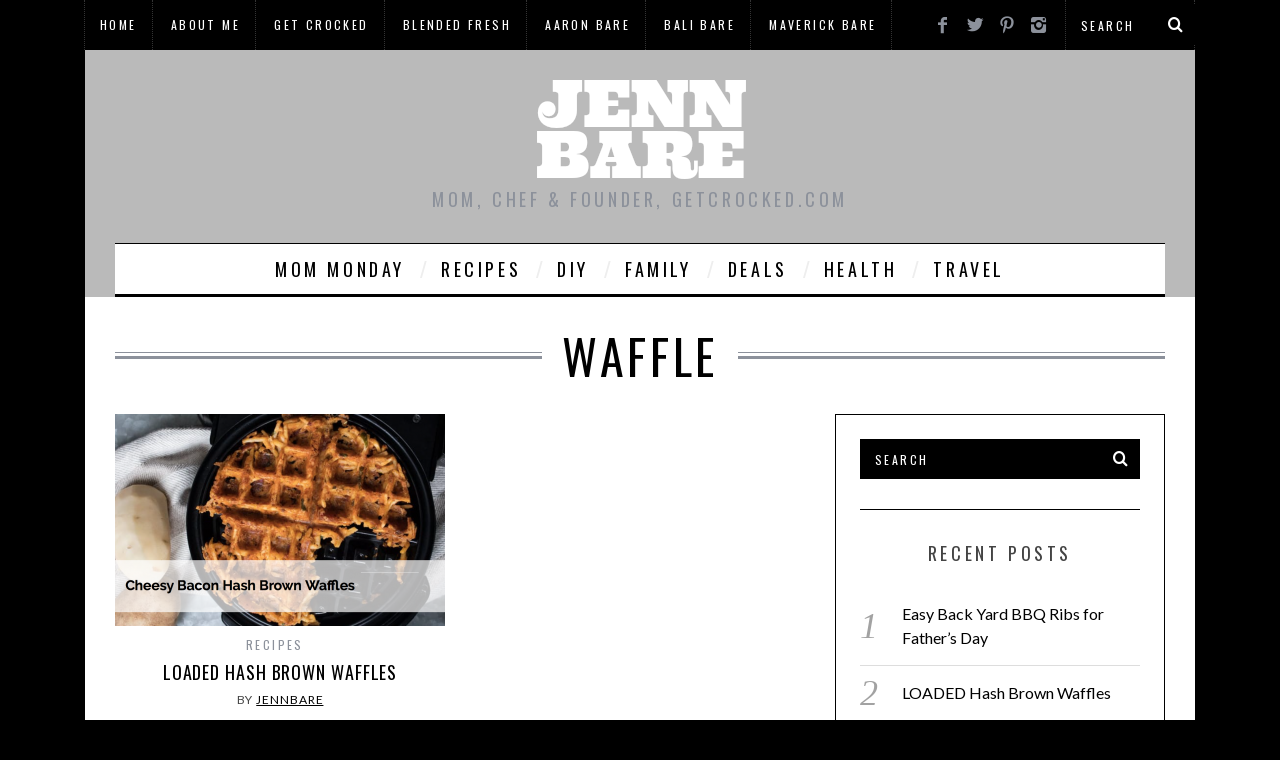

--- FILE ---
content_type: text/html; charset=UTF-8
request_url: https://jennbare.com/tag/waffle/
body_size: 10232
content:
<!DOCTYPE html>
<!--[if lt IE 9]><html dir="ltr" lang="en-US" prefix="og: https://ogp.me/ns#" class="oldie"><![endif]-->
<!--[if (gte IE 9) | !(IE)]><!--><html dir="ltr" lang="en-US" prefix="og: https://ogp.me/ns#" class="modern"><!--<![endif]-->
<head>
<meta charset="UTF-8" />
<meta name="viewport" content="width=device-width, initial-scale=1" />
<meta name="yandex-verification" content="169ec667648f72c7" />
<!--[if IE]><meta http-equiv='X-UA-Compatible' content='IE=edge,chrome=1'><![endif]-->
<title>waffle | Jenn Bare</title>
<link rel="shortcut icon" href="https://jennbare.com/wp-content/uploads/2015/03/faviconJennBare.jpg" />
<link rel="apple-touch-icon-precomposed" href="https://jennbare.com/wp-content/uploads/2015/03/Screen-Shot-2015-03-02-at-5.21.04-PM.png" />


		<!-- All in One SEO 4.9.3 - aioseo.com -->
	<meta name="robots" content="max-image-preview:large" />
	<link rel="canonical" href="https://jennbare.com/tag/waffle/" />
	<meta name="generator" content="All in One SEO (AIOSEO) 4.9.3" />
		<script type="application/ld+json" class="aioseo-schema">
			{"@context":"https:\/\/schema.org","@graph":[{"@type":"BreadcrumbList","@id":"https:\/\/jennbare.com\/tag\/waffle\/#breadcrumblist","itemListElement":[{"@type":"ListItem","@id":"https:\/\/jennbare.com#listItem","position":1,"name":"Home","item":"https:\/\/jennbare.com","nextItem":{"@type":"ListItem","@id":"https:\/\/jennbare.com\/tag\/waffle\/#listItem","name":"waffle"}},{"@type":"ListItem","@id":"https:\/\/jennbare.com\/tag\/waffle\/#listItem","position":2,"name":"waffle","previousItem":{"@type":"ListItem","@id":"https:\/\/jennbare.com#listItem","name":"Home"}}]},{"@type":"CollectionPage","@id":"https:\/\/jennbare.com\/tag\/waffle\/#collectionpage","url":"https:\/\/jennbare.com\/tag\/waffle\/","name":"waffle | Jenn Bare","inLanguage":"en-US","isPartOf":{"@id":"https:\/\/jennbare.com\/#website"},"breadcrumb":{"@id":"https:\/\/jennbare.com\/tag\/waffle\/#breadcrumblist"}},{"@type":"Organization","@id":"https:\/\/jennbare.com\/#organization","name":"Jenn Bare","description":"Mom, Chef & Founder, GetCrocked.com","url":"https:\/\/jennbare.com\/"},{"@type":"WebSite","@id":"https:\/\/jennbare.com\/#website","url":"https:\/\/jennbare.com\/","name":"Jenn Bare","description":"Mom, Chef & Founder, GetCrocked.com","inLanguage":"en-US","publisher":{"@id":"https:\/\/jennbare.com\/#organization"}}]}
		</script>
		<!-- All in One SEO -->

<link rel='dns-prefetch' href='//fonts.googleapis.com' />
<link rel='preconnect' href='https://fonts.gstatic.com' crossorigin />
<link rel="alternate" type="application/rss+xml" title="Jenn Bare &raquo; Feed" href="https://jennbare.com/feed/" />
<link rel="alternate" type="application/rss+xml" title="Jenn Bare &raquo; Comments Feed" href="https://jennbare.com/comments/feed/" />
<link rel="alternate" type="application/rss+xml" title="Jenn Bare &raquo; waffle Tag Feed" href="https://jennbare.com/tag/waffle/feed/" />
<style id='wp-img-auto-sizes-contain-inline-css' type='text/css'>
img:is([sizes=auto i],[sizes^="auto," i]){contain-intrinsic-size:3000px 1500px}
/*# sourceURL=wp-img-auto-sizes-contain-inline-css */
</style>
<style id='wp-emoji-styles-inline-css' type='text/css'>

	img.wp-smiley, img.emoji {
		display: inline !important;
		border: none !important;
		box-shadow: none !important;
		height: 1em !important;
		width: 1em !important;
		margin: 0 0.07em !important;
		vertical-align: -0.1em !important;
		background: none !important;
		padding: 0 !important;
	}
/*# sourceURL=wp-emoji-styles-inline-css */
</style>
<link rel='stylesheet' id='wp-block-library-css' href='https://jennbare.com/wp-includes/css/dist/block-library/style.min.css?ver=6.9' type='text/css' media='all' />
<style id='global-styles-inline-css' type='text/css'>
:root{--wp--preset--aspect-ratio--square: 1;--wp--preset--aspect-ratio--4-3: 4/3;--wp--preset--aspect-ratio--3-4: 3/4;--wp--preset--aspect-ratio--3-2: 3/2;--wp--preset--aspect-ratio--2-3: 2/3;--wp--preset--aspect-ratio--16-9: 16/9;--wp--preset--aspect-ratio--9-16: 9/16;--wp--preset--color--black: #000000;--wp--preset--color--cyan-bluish-gray: #abb8c3;--wp--preset--color--white: #ffffff;--wp--preset--color--pale-pink: #f78da7;--wp--preset--color--vivid-red: #cf2e2e;--wp--preset--color--luminous-vivid-orange: #ff6900;--wp--preset--color--luminous-vivid-amber: #fcb900;--wp--preset--color--light-green-cyan: #7bdcb5;--wp--preset--color--vivid-green-cyan: #00d084;--wp--preset--color--pale-cyan-blue: #8ed1fc;--wp--preset--color--vivid-cyan-blue: #0693e3;--wp--preset--color--vivid-purple: #9b51e0;--wp--preset--gradient--vivid-cyan-blue-to-vivid-purple: linear-gradient(135deg,rgb(6,147,227) 0%,rgb(155,81,224) 100%);--wp--preset--gradient--light-green-cyan-to-vivid-green-cyan: linear-gradient(135deg,rgb(122,220,180) 0%,rgb(0,208,130) 100%);--wp--preset--gradient--luminous-vivid-amber-to-luminous-vivid-orange: linear-gradient(135deg,rgb(252,185,0) 0%,rgb(255,105,0) 100%);--wp--preset--gradient--luminous-vivid-orange-to-vivid-red: linear-gradient(135deg,rgb(255,105,0) 0%,rgb(207,46,46) 100%);--wp--preset--gradient--very-light-gray-to-cyan-bluish-gray: linear-gradient(135deg,rgb(238,238,238) 0%,rgb(169,184,195) 100%);--wp--preset--gradient--cool-to-warm-spectrum: linear-gradient(135deg,rgb(74,234,220) 0%,rgb(151,120,209) 20%,rgb(207,42,186) 40%,rgb(238,44,130) 60%,rgb(251,105,98) 80%,rgb(254,248,76) 100%);--wp--preset--gradient--blush-light-purple: linear-gradient(135deg,rgb(255,206,236) 0%,rgb(152,150,240) 100%);--wp--preset--gradient--blush-bordeaux: linear-gradient(135deg,rgb(254,205,165) 0%,rgb(254,45,45) 50%,rgb(107,0,62) 100%);--wp--preset--gradient--luminous-dusk: linear-gradient(135deg,rgb(255,203,112) 0%,rgb(199,81,192) 50%,rgb(65,88,208) 100%);--wp--preset--gradient--pale-ocean: linear-gradient(135deg,rgb(255,245,203) 0%,rgb(182,227,212) 50%,rgb(51,167,181) 100%);--wp--preset--gradient--electric-grass: linear-gradient(135deg,rgb(202,248,128) 0%,rgb(113,206,126) 100%);--wp--preset--gradient--midnight: linear-gradient(135deg,rgb(2,3,129) 0%,rgb(40,116,252) 100%);--wp--preset--font-size--small: 13px;--wp--preset--font-size--medium: 20px;--wp--preset--font-size--large: 36px;--wp--preset--font-size--x-large: 42px;--wp--preset--spacing--20: 0.44rem;--wp--preset--spacing--30: 0.67rem;--wp--preset--spacing--40: 1rem;--wp--preset--spacing--50: 1.5rem;--wp--preset--spacing--60: 2.25rem;--wp--preset--spacing--70: 3.38rem;--wp--preset--spacing--80: 5.06rem;--wp--preset--shadow--natural: 6px 6px 9px rgba(0, 0, 0, 0.2);--wp--preset--shadow--deep: 12px 12px 50px rgba(0, 0, 0, 0.4);--wp--preset--shadow--sharp: 6px 6px 0px rgba(0, 0, 0, 0.2);--wp--preset--shadow--outlined: 6px 6px 0px -3px rgb(255, 255, 255), 6px 6px rgb(0, 0, 0);--wp--preset--shadow--crisp: 6px 6px 0px rgb(0, 0, 0);}:where(.is-layout-flex){gap: 0.5em;}:where(.is-layout-grid){gap: 0.5em;}body .is-layout-flex{display: flex;}.is-layout-flex{flex-wrap: wrap;align-items: center;}.is-layout-flex > :is(*, div){margin: 0;}body .is-layout-grid{display: grid;}.is-layout-grid > :is(*, div){margin: 0;}:where(.wp-block-columns.is-layout-flex){gap: 2em;}:where(.wp-block-columns.is-layout-grid){gap: 2em;}:where(.wp-block-post-template.is-layout-flex){gap: 1.25em;}:where(.wp-block-post-template.is-layout-grid){gap: 1.25em;}.has-black-color{color: var(--wp--preset--color--black) !important;}.has-cyan-bluish-gray-color{color: var(--wp--preset--color--cyan-bluish-gray) !important;}.has-white-color{color: var(--wp--preset--color--white) !important;}.has-pale-pink-color{color: var(--wp--preset--color--pale-pink) !important;}.has-vivid-red-color{color: var(--wp--preset--color--vivid-red) !important;}.has-luminous-vivid-orange-color{color: var(--wp--preset--color--luminous-vivid-orange) !important;}.has-luminous-vivid-amber-color{color: var(--wp--preset--color--luminous-vivid-amber) !important;}.has-light-green-cyan-color{color: var(--wp--preset--color--light-green-cyan) !important;}.has-vivid-green-cyan-color{color: var(--wp--preset--color--vivid-green-cyan) !important;}.has-pale-cyan-blue-color{color: var(--wp--preset--color--pale-cyan-blue) !important;}.has-vivid-cyan-blue-color{color: var(--wp--preset--color--vivid-cyan-blue) !important;}.has-vivid-purple-color{color: var(--wp--preset--color--vivid-purple) !important;}.has-black-background-color{background-color: var(--wp--preset--color--black) !important;}.has-cyan-bluish-gray-background-color{background-color: var(--wp--preset--color--cyan-bluish-gray) !important;}.has-white-background-color{background-color: var(--wp--preset--color--white) !important;}.has-pale-pink-background-color{background-color: var(--wp--preset--color--pale-pink) !important;}.has-vivid-red-background-color{background-color: var(--wp--preset--color--vivid-red) !important;}.has-luminous-vivid-orange-background-color{background-color: var(--wp--preset--color--luminous-vivid-orange) !important;}.has-luminous-vivid-amber-background-color{background-color: var(--wp--preset--color--luminous-vivid-amber) !important;}.has-light-green-cyan-background-color{background-color: var(--wp--preset--color--light-green-cyan) !important;}.has-vivid-green-cyan-background-color{background-color: var(--wp--preset--color--vivid-green-cyan) !important;}.has-pale-cyan-blue-background-color{background-color: var(--wp--preset--color--pale-cyan-blue) !important;}.has-vivid-cyan-blue-background-color{background-color: var(--wp--preset--color--vivid-cyan-blue) !important;}.has-vivid-purple-background-color{background-color: var(--wp--preset--color--vivid-purple) !important;}.has-black-border-color{border-color: var(--wp--preset--color--black) !important;}.has-cyan-bluish-gray-border-color{border-color: var(--wp--preset--color--cyan-bluish-gray) !important;}.has-white-border-color{border-color: var(--wp--preset--color--white) !important;}.has-pale-pink-border-color{border-color: var(--wp--preset--color--pale-pink) !important;}.has-vivid-red-border-color{border-color: var(--wp--preset--color--vivid-red) !important;}.has-luminous-vivid-orange-border-color{border-color: var(--wp--preset--color--luminous-vivid-orange) !important;}.has-luminous-vivid-amber-border-color{border-color: var(--wp--preset--color--luminous-vivid-amber) !important;}.has-light-green-cyan-border-color{border-color: var(--wp--preset--color--light-green-cyan) !important;}.has-vivid-green-cyan-border-color{border-color: var(--wp--preset--color--vivid-green-cyan) !important;}.has-pale-cyan-blue-border-color{border-color: var(--wp--preset--color--pale-cyan-blue) !important;}.has-vivid-cyan-blue-border-color{border-color: var(--wp--preset--color--vivid-cyan-blue) !important;}.has-vivid-purple-border-color{border-color: var(--wp--preset--color--vivid-purple) !important;}.has-vivid-cyan-blue-to-vivid-purple-gradient-background{background: var(--wp--preset--gradient--vivid-cyan-blue-to-vivid-purple) !important;}.has-light-green-cyan-to-vivid-green-cyan-gradient-background{background: var(--wp--preset--gradient--light-green-cyan-to-vivid-green-cyan) !important;}.has-luminous-vivid-amber-to-luminous-vivid-orange-gradient-background{background: var(--wp--preset--gradient--luminous-vivid-amber-to-luminous-vivid-orange) !important;}.has-luminous-vivid-orange-to-vivid-red-gradient-background{background: var(--wp--preset--gradient--luminous-vivid-orange-to-vivid-red) !important;}.has-very-light-gray-to-cyan-bluish-gray-gradient-background{background: var(--wp--preset--gradient--very-light-gray-to-cyan-bluish-gray) !important;}.has-cool-to-warm-spectrum-gradient-background{background: var(--wp--preset--gradient--cool-to-warm-spectrum) !important;}.has-blush-light-purple-gradient-background{background: var(--wp--preset--gradient--blush-light-purple) !important;}.has-blush-bordeaux-gradient-background{background: var(--wp--preset--gradient--blush-bordeaux) !important;}.has-luminous-dusk-gradient-background{background: var(--wp--preset--gradient--luminous-dusk) !important;}.has-pale-ocean-gradient-background{background: var(--wp--preset--gradient--pale-ocean) !important;}.has-electric-grass-gradient-background{background: var(--wp--preset--gradient--electric-grass) !important;}.has-midnight-gradient-background{background: var(--wp--preset--gradient--midnight) !important;}.has-small-font-size{font-size: var(--wp--preset--font-size--small) !important;}.has-medium-font-size{font-size: var(--wp--preset--font-size--medium) !important;}.has-large-font-size{font-size: var(--wp--preset--font-size--large) !important;}.has-x-large-font-size{font-size: var(--wp--preset--font-size--x-large) !important;}
/*# sourceURL=global-styles-inline-css */
</style>

<style id='classic-theme-styles-inline-css' type='text/css'>
/*! This file is auto-generated */
.wp-block-button__link{color:#fff;background-color:#32373c;border-radius:9999px;box-shadow:none;text-decoration:none;padding:calc(.667em + 2px) calc(1.333em + 2px);font-size:1.125em}.wp-block-file__button{background:#32373c;color:#fff;text-decoration:none}
/*# sourceURL=/wp-includes/css/classic-themes.min.css */
</style>
<link rel='stylesheet' id='contact-form-7-css' href='https://jennbare.com/wp-content/plugins/contact-form-7/includes/css/styles.css?ver=6.1.4' type='text/css' media='all' />
<link rel='stylesheet' id='guerrilla-social-sharing-css' href='https://jennbare.com/wp-content/plugins/guerrilla-social-sharing/style.css?ver=20141205' type='text/css' media='all' />
<link rel='stylesheet' id='sc-frontend-style-css' href='https://jennbare.com/wp-content/plugins/shortcodes-indep/css/frontend-style.css?ver=6.9' type='text/css' media='all' />
<link rel='stylesheet' id='main-style-css' href='https://jennbare.com/wp-content/themes/simplemag/style.css?ver=6.9' type='text/css' media='all' />
<link rel="preload" as="style" href="https://fonts.googleapis.com/css?family=Oswald%7CLato&#038;display=swap&#038;ver=1623059733" /><link rel="stylesheet" href="https://fonts.googleapis.com/css?family=Oswald%7CLato&#038;display=swap&#038;ver=1623059733" media="print" onload="this.media='all'"><noscript><link rel="stylesheet" href="https://fonts.googleapis.com/css?family=Oswald%7CLato&#038;display=swap&#038;ver=1623059733" /></noscript><script type="text/javascript" src="https://jennbare.com/wp-includes/js/jquery/jquery.min.js?ver=3.7.1" id="jquery-core-js"></script>
<script type="text/javascript" src="https://jennbare.com/wp-includes/js/jquery/jquery-migrate.min.js?ver=3.4.1" id="jquery-migrate-js"></script>
<link rel="https://api.w.org/" href="https://jennbare.com/wp-json/" /><link rel="alternate" title="JSON" type="application/json" href="https://jennbare.com/wp-json/wp/v2/tags/400" /><link rel="EditURI" type="application/rsd+xml" title="RSD" href="https://jennbare.com/xmlrpc.php?rsd" />
<meta name="generator" content="WordPress 6.9" />
<meta name="generator" content="Redux 4.5.10" /><style type="text/css">
.main-menu > ul > li:hover > a {color:#333;}.secondary-menu ul > li:hover > a {color:#ffcc0d;}.main-menu > ul > .link-arrow > a:after{border-color:transparent transparent #ffcc0d;}.main-menu > ul > li > .sub-menu{border-top-color:#ffcc0d;}.modern .content-over-image figure:before{opacity:0.1;}.top-strip #searchform input, .top-strip #searchform button{color:#ffffff}.modern .content-over-image:hover figure:before{opacity:0.7;}.main-menu .sub-menu .sub-links a:after{background-color:#ffffff}.sidebar .widget{border-bottom:1px solid #000;}.footer-sidebar .widget_rss li:after,.footer-sidebar .widget_pages li a:after,.footer-sidebar .widget_nav_menu li a:after,.footer-sidebar .widget_categories ul li:after, .footer-sidebar .widget_recent_entries li:after,.footer-sidebar .widget_recent_comments li:after{background-color:#8c919b;}.footer-sidebar .widget_ti_latest_comments .comment-text:after{border-bottom-color:#242628;}.footer-sidebar .widget_ti_latest_comments .comment-text:before{border-bottom-color:#585b61;}.footer-sidebar .widget_ti_latest_comments .comment-text{border-color:#585b61;}
.sub-menu-columns .sub-menu .sub-links > .menu-item-has-children > a {color:#ffcc0d;}
.title-with-sep{background:url("https://jennbare.com/wp-content/themes/simplemag/images/section-header.png") repeat-x 0 50%;}
@media only screen and (min-width: 751px) {#gallery-carousel,#gallery-carousel .gallery-item{height:580px;}}
</style>
<script type="text/javascript">
<script>
  (function(i,s,o,g,r,a,m){i['GoogleAnalyticsObject']=r;i[r]=i[r]||function(){
  (i[r].q=i[r].q||[]).push(arguments)},i[r].l=1*new Date();a=s.createElement(o),
  m=s.getElementsByTagName(o)[0];a.async=1;a.src=g;m.parentNode.insertBefore(a,m)
  })(window,document,'script','//www.google-analytics.com/analytics.js','ga');

  ga('create', 'UA-66238205-1', 'auto');
  ga('send', 'pageview');

</script>
</script>
<style id="ti_option-dynamic-css" title="dynamic-css" class="redux-options-output">h1, h2, h3, h4, h5, h6, .main-menu a, .secondary-menu a, .widget_pages, .widget_categories, .widget_nav_menu, .tagline, .sub-title, .entry-meta, .entry-note, .read-more, #submit, .ltr .single .entry-content > p:first-of-type:first-letter, input#s, .single-author-box .vcard, .comment-author, .comment-meta, .comment-reply-link, #respond label, .copyright, #wp-calendar tbody, .latest-reviews i, .score-box .total{font-family:Oswald;font-weight:normal;font-style:normal;}.title-with-sep, .title-with-bg, .classic-layout .entry-title, .posts-slider .entry-title{font-size:48px;}.main-menu > ul > li{font-size:18px;}body{font-family:Lato;font-weight:normal;font-style:normal;font-size:16px;}body, .site-content, .layout-full .title-with-sep .title, .layout-full .title-with-sep .entry-title{background-color:#000000;}.entry-image, .paging-navigation .current, .link-pages span, .score-line span, .entry-breakdown .item .score-line, .widget_ti_most_commented span, .all-news-link .read-more{background-color:#ffcc0d;}.paging-navigation .current, .widget span i, .score-line span i, .all-news-link .read-more{color:#000000;}#masthead, .main-menu-fixed{background-color:#bababa;}.top-strip, .secondary-menu .sub-menu, .top-strip #searchform input[type="text"], .top-strip .social li ul{background-color:#000000;}.top-strip{border-bottom:0px solid #000;}.secondary-menu a{color:#ffffff;}.secondary-menu a:hover{color:#ffcc0d;}.secondary-menu li, .top-strip #searchform input[type="text"]{border-color:#333333;}.top-strip .social li a{color:#8c919b;}.main-menu,.sticky-active .main-menu-fixed{background-color:#ffffff;}.main-menu > ul > li > a{color:#000;}.main-menu > ul > li > a:hover{color:#333;}.main-menu > ul > li:after{color:#eeeeee;}.main-menu{border-top:1px solid #000;}.main-menu{border-bottom:3px solid #000;}.main-menu .sub-menu{border-top:0px solid #000;border-bottom:0px solid #000;border-left:0px solid #000;border-right:0px solid #000;}.main-menu .sub-menu,.main-menu .sub-menu-two-columns .sub-menu:before{background-color:#000000;}.sub-links li a{color:#ffffff;}.sub-links li a:hover{color:#ffcc0d;}.main-menu .sub-menu .sub-links a:after{background-color:#1e1e1e;}.main-menu .sub-menu:after{background-color:#242628;}.sub-posts li a{color:#ffffff;}.sub-posts li a:hover{color:#ffcc0d;}.modern .content-over-image figure:before{background-color:#000000;}.sidebar{border-top:1px solid #000;border-bottom:1px solid #000;border-left:1px solid #000;border-right:1px solid #000;}.slide-dock{background-color:#ffffff;}.slide-dock h3, .slide-dock a, .slide-dock p{color:#000000;}.footer-sidebar, .widget_ti_most_commented li a{background-color:#242628;}.footer-sidebar .widget h3{color:#ffcc0d;}.footer-sidebar{color:#8c919b;}.footer-sidebar .widget a{color:#8c919b;}.footer-sidebar .widget a:hover{color:#ffcc0d;}.widget-area-2, .widget-area-3, .footer-sidebar .widget{border-top:1px dotted #585b61;border-bottom:1px dotted #585b61;border-left:1px dotted #585b61;border-right:1px dotted #585b61;}.copyright{background-color:#222222;}.copyright, .copyright a{color:#8c919b;}</style>
<link rel='stylesheet' id='redux-custom-fonts-css' href='//jennbare.com/wp-content/uploads/redux/custom-fonts/fonts.css?ver=1674455609' type='text/css' media='all' />
</head>

<body class="archive tag tag-waffle tag-400 wp-theme-simplemag ltr" itemscope itemtype="http://schema.org/WebPage">

    <div id="pageslide" class="st-menu st-effect">
    	<a href="#" id="close-pageslide"><i class="icomoon-remove-sign"></i></a>
    </div><!-- Sidebar in Mobile View -->
    
	    <section id="site" class="layout-boxed">
        <div class="site-content">
    
            <header id="masthead" role="banner" class="clearfix with-menu" itemscope itemtype="http://schema.org/WPHeader">
                
                <div class="no-print top-strip">
                    <div class="wrapper clearfix">
            
                        
<form method="get" id="searchform" action="https://jennbare.com/" role="search">
	<input type="text" name="s" id="s" value="Search" onfocus="if(this.value=='Search')this.value='';" onblur="if(this.value=='')this.value='Search';" />
    <button type="submit">
    	<i class="icomoon-search"></i>
    </button>
</form><ul class="social">
		<li><a href="#" class="icomoon-share social-share-link"></a>
			<ul><li><a href="http://www.jennbare.com/crockpotgirl" class="icomoon-facebook" target="_blank"></a></li><li><a href="http://www.twitter.com/jennbare" class="icomoon-twitter" target="_blank"></a></li><li><a href="http://www.pinterest.com/crockpotgirl" class="icomoon-pinterest" target="_blank"></a></li><li><a href="http://www.instagram.com/jennbare" class="icomoon-instagram" target="_blank"></a></li>		</ul>
		</li>
	</ul>                        
                        <a href="#" id="open-pageslide" data-effect="st-effect"><i class="icomoon-menu"></i></a>
                        
                        <nav class="secondary-menu" role="navigation" itemscope="itemscope" itemtype="http://schema.org/SiteNavigationElement"><ul id="menu-menu" class="menu"><li id="menu-item-86" class="menu-item menu-item-type-custom menu-item-object-custom menu-item-home menu-item-86"><a href="https://jennbare.com/">Home</a></li>
<li id="menu-item-87" class="menu-item menu-item-type-post_type menu-item-object-page menu-item-87"><a href="https://jennbare.com/sample-page/">About Me</a></li>
<li id="menu-item-88" class="menu-item menu-item-type-custom menu-item-object-custom menu-item-88"><a href="http://www.getcrocked.com">Get Crocked</a></li>
<li id="menu-item-89" class="menu-item menu-item-type-custom menu-item-object-custom menu-item-89"><a href="http://www.blendedfresh.com">Blended Fresh</a></li>
<li id="menu-item-120" class="menu-item menu-item-type-custom menu-item-object-custom menu-item-120"><a href="http://www.aaronbare.com">Aaron Bare</a></li>
<li id="menu-item-121" class="menu-item menu-item-type-custom menu-item-object-custom menu-item-121"><a href="http://www.balibare.com">Bali Bare</a></li>
<li id="menu-item-122" class="menu-item menu-item-type-custom menu-item-object-custom menu-item-122"><a href="http://www.maverickbare.com">Maverick Bare</a></li>
</ul></nav>                    </div><!-- .wrapper -->
                </div><!-- .top-strip -->
                
                
                <div id="branding" class="animated">
                    <div class="wrapper">
                    
<div class="header header-default">
    <a class="logo" href="https://jennbare.com/">
        <img src="https://jennbare.com/wp-content/uploads/2015/03/newlogo4.png" alt="Jenn Bare - Mom, Chef &amp; Founder, GetCrocked.com" width="219" height="100" />
    </a><!-- Logo -->
    
        <span class="tagline" itemprop="description">Mom, Chef &amp; Founder, GetCrocked.com</span>
    </div><!-- .header-default -->                    </div><!-- .wrapper -->
                </div><!-- #branding -->
                
				<div class="no-print animated main-menu-container"><nav class="wrapper main-menu" role="navigation" itemscope="itemscope" itemtype="http://schema.org/SiteNavigationElement"><ul id="menu-center" class="menu"><li id="menu-item-445" class="menu-item menu-item-type-taxonomy menu-item-object-category"><a href="https://jennbare.com/category/mom-monday/">Mom Monday</a><div class="sub-menu"><ul class="sub-posts">
								<li>
									<figure>
										<a href="https://jennbare.com/how-i-became-a-groceryhero/"><img src="https://jennbare.com/wp-content/uploads/2016/11/grocery-hero-296x197.jpg" alt="How I became a #GroceryHero" width="296" height="197" /></a>
									</figure>
									<a href="https://jennbare.com/how-i-became-a-groceryhero/">How I became a #GroceryHero</a>
								</li>
								<li>
									<figure>
										<a href="https://jennbare.com/mothers-day-crock-pot-multi-cooker-5-ingredient-cookbook/"><img src="https://jennbare.com/wp-content/uploads/2016/04/multi-cooker-296x197.jpg" alt="Mother&#8217;s Day: Crock-Pot® Multi-Cooker &#038; 5-Ingredient Cookbook!" width="296" height="197" /></a>
									</figure>
									<a href="https://jennbare.com/mothers-day-crock-pot-multi-cooker-5-ingredient-cookbook/">Mother&#8217;s Day: Crock-Pot® Multi-Cooker &#038; 5-Ingredient Cookbook!</a>
								</li>
								<li>
									<figure>
										<a href="https://jennbare.com/diy-canvas-photo-or-photo-collage/"><img src="https://jennbare.com/wp-content/uploads/2016/04/DIY-Mod-Podge-Canvas-296x197.jpg" alt="DIY Canvas Photo or Photo Collage" width="296" height="197" /></a>
									</figure>
									<a href="https://jennbare.com/diy-canvas-photo-or-photo-collage/">DIY Canvas Photo or Photo Collage</a>
								</li></ul></div>
</li>
<li id="menu-item-446" class="menu-item menu-item-type-taxonomy menu-item-object-category"><a href="https://jennbare.com/category/recipe/">Recipes</a><div class="sub-menu"><ul class="sub-posts">
								<li>
									<figure>
										<a href="https://jennbare.com/easy-back-yard-bbq-ribs-for-fathers-day/"><img src="https://jennbare.com/wp-content/uploads/2017/06/bbq-ribs-296x197.jpg" alt="Easy Back Yard BBQ Ribs for Father&#8217;s Day" width="296" height="197" /></a>
									</figure>
									<a href="https://jennbare.com/easy-back-yard-bbq-ribs-for-fathers-day/">Easy Back Yard BBQ Ribs for Father&#8217;s Day</a>
								</li>
								<li>
									<figure>
										<a href="https://jennbare.com/loaded-hash-brown-waffles/"><img src="https://jennbare.com/wp-content/uploads/2017/04/Screen-Shot-2017-04-24-at-8.06.44-PM-296x197.png" alt="LOADED Hash Brown Waffles" width="296" height="197" /></a>
									</figure>
									<a href="https://jennbare.com/loaded-hash-brown-waffles/">LOADED Hash Brown Waffles</a>
								</li>
								<li>
									<figure>
										<a href="https://jennbare.com/how-i-became-a-groceryhero/"><img src="https://jennbare.com/wp-content/uploads/2016/11/grocery-hero-296x197.jpg" alt="How I became a #GroceryHero" width="296" height="197" /></a>
									</figure>
									<a href="https://jennbare.com/how-i-became-a-groceryhero/">How I became a #GroceryHero</a>
								</li></ul></div>
</li>
<li id="menu-item-447" class="menu-item menu-item-type-taxonomy menu-item-object-category"><a href="https://jennbare.com/category/diy/">DIY</a><div class="sub-menu"><ul class="sub-posts">
								<li>
									<figure>
										<a href="https://jennbare.com/diy-canvas-photo-or-photo-collage/"><img src="https://jennbare.com/wp-content/uploads/2016/04/DIY-Mod-Podge-Canvas-296x197.jpg" alt="DIY Canvas Photo or Photo Collage" width="296" height="197" /></a>
									</figure>
									<a href="https://jennbare.com/diy-canvas-photo-or-photo-collage/">DIY Canvas Photo or Photo Collage</a>
								</li>
								<li>
									<figure>
										<a href="https://jennbare.com/thankful-turkey-thanksgiving-day-craft/"><img src="https://jennbare.com/wp-content/uploads/2015/11/Thanksful-Turkey-296x197.jpg" alt="&#8220;Thankful Turkey&#8221; &#8211; Thanksgiving Day Craft" width="296" height="197" /></a>
									</figure>
									<a href="https://jennbare.com/thankful-turkey-thanksgiving-day-craft/">&#8220;Thankful Turkey&#8221; &#8211; Thanksgiving Day Craft</a>
								</li>
								<li>
									<figure>
										<a href="https://jennbare.com/make-your-home-smell-like-autumn/"><img src="https://jennbare.com/wp-content/uploads/2015/09/Apple-SImmer-Pot-DIY-296x197.jpg" alt="Make Your Home Smell Like Autumn" width="296" height="197" /></a>
									</figure>
									<a href="https://jennbare.com/make-your-home-smell-like-autumn/">Make Your Home Smell Like Autumn</a>
								</li></ul></div>
</li>
<li id="menu-item-448" class="menu-item menu-item-type-taxonomy menu-item-object-category"><a href="https://jennbare.com/category/family-2/">Family</a><div class="sub-menu"><ul class="sub-posts">
								<li>
									<figure>
										<a href="https://jennbare.com/easy-back-yard-bbq-ribs-for-fathers-day/"><img src="https://jennbare.com/wp-content/uploads/2017/06/bbq-ribs-296x197.jpg" alt="Easy Back Yard BBQ Ribs for Father&#8217;s Day" width="296" height="197" /></a>
									</figure>
									<a href="https://jennbare.com/easy-back-yard-bbq-ribs-for-fathers-day/">Easy Back Yard BBQ Ribs for Father&#8217;s Day</a>
								</li>
								<li>
									<figure>
										<a href="https://jennbare.com/police-officer-sees-woman-leave-something-at-his-front-door-this-is-what-he-received/"><img src="https://jennbare.com/wp-content/uploads/2016/12/Dawns-Story-Image-296x197.jpg" alt="Police Officer Sees Woman Leave Something at His Front Door&#8230;.THIS is what he received" width="296" height="197" /></a>
									</figure>
									<a href="https://jennbare.com/police-officer-sees-woman-leave-something-at-his-front-door-this-is-what-he-received/">Police Officer Sees Woman Leave Something at His Front Door&#8230;.THIS is what he received</a>
								</li>
								<li>
									<figure>
										<a href="https://jennbare.com/how-i-became-a-groceryhero/"><img src="https://jennbare.com/wp-content/uploads/2016/11/grocery-hero-296x197.jpg" alt="How I became a #GroceryHero" width="296" height="197" /></a>
									</figure>
									<a href="https://jennbare.com/how-i-became-a-groceryhero/">How I became a #GroceryHero</a>
								</li></ul></div>
</li>
<li id="menu-item-449" class="menu-item menu-item-type-taxonomy menu-item-object-category"><a href="https://jennbare.com/category/deals/">Deals</a><div class="sub-menu"><ul class="sub-posts">
								<li>
									<figure>
										<a href="https://jennbare.com/how-i-became-a-groceryhero/"><img src="https://jennbare.com/wp-content/uploads/2016/11/grocery-hero-296x197.jpg" alt="How I became a #GroceryHero" width="296" height="197" /></a>
									</figure>
									<a href="https://jennbare.com/how-i-became-a-groceryhero/">How I became a #GroceryHero</a>
								</li>
								<li>
									<figure>
										<a href="https://jennbare.com/313/"><img src="https://jennbare.com/wp-content/uploads/2014/12/Screen-Shot-2014-12-03-at-10.10.10-PM.png" alt="Tiny Prints Cyber Week Sale!" width="296" height="123" /></a>
									</figure>
									<a href="https://jennbare.com/313/">Tiny Prints Cyber Week Sale!</a>
								</li>
								<li>
									<figure>
										<a href="https://jennbare.com/lunch-crock-9-99-flash-sale/"><img src="https://jennbare.com/wp-content/uploads/2014/10/code-jbpink2.jpg" alt="Crock-Pot® Lunch Crock® &#8211; $9.99!!!" width="197" height="197" /></a>
									</figure>
									<a href="https://jennbare.com/lunch-crock-9-99-flash-sale/">Crock-Pot® Lunch Crock® &#8211; $9.99!!!</a>
								</li></ul></div>
</li>
<li id="menu-item-450" class="menu-item menu-item-type-taxonomy menu-item-object-category"><a href="https://jennbare.com/category/health/">Health</a><div class="sub-menu"><ul class="sub-posts">
								<li>
									<figure>
										<a href="https://jennbare.com/5-healthy-freezer-meals-for-your-crock-pot-slow-cooker/"><img src="https://jennbare.com/wp-content/uploads/2016/04/5-freezer-meals-296x197.jpg" alt="5 Healthy Freezer Meals for your Crock-Pot® Slow Cooker" width="296" height="197" /></a>
									</figure>
									<a href="https://jennbare.com/5-healthy-freezer-meals-for-your-crock-pot-slow-cooker/">5 Healthy Freezer Meals for your Crock-Pot® Slow Cooker</a>
								</li>
								<li>
									<figure>
										<a href="https://jennbare.com/21-day-detox-cleanse-with-temple-29-on-camelback/"><img src="https://jennbare.com/wp-content/uploads/2016/02/Fotolia_101750357_Subscription_Monthly_M-296x197.jpg" alt="21-Day Detox Cleanse with Temple 29 on Camelback" width="296" height="197" /></a>
									</figure>
									<a href="https://jennbare.com/21-day-detox-cleanse-with-temple-29-on-camelback/">21-Day Detox Cleanse with Temple 29 on Camelback</a>
								</li>
								<li>
									<figure>
										<a href="https://jennbare.com/easy-no-bake-granola-bars/"><img src="https://jennbare.com/wp-content/uploads/2015/08/granola-bars-296x197.jpg" alt="Easy No-Bake Granola Bars" width="296" height="197" /></a>
									</figure>
									<a href="https://jennbare.com/easy-no-bake-granola-bars/">Easy No-Bake Granola Bars</a>
								</li></ul></div>
</li>
<li id="menu-item-458" class="menu-item menu-item-type-taxonomy menu-item-object-category"><a href="https://jennbare.com/category/family-2/">Travel</a><div class="sub-menu"><ul class="sub-posts">
								<li>
									<figure>
										<a href="https://jennbare.com/easy-back-yard-bbq-ribs-for-fathers-day/"><img src="https://jennbare.com/wp-content/uploads/2017/06/bbq-ribs-296x197.jpg" alt="Easy Back Yard BBQ Ribs for Father&#8217;s Day" width="296" height="197" /></a>
									</figure>
									<a href="https://jennbare.com/easy-back-yard-bbq-ribs-for-fathers-day/">Easy Back Yard BBQ Ribs for Father&#8217;s Day</a>
								</li>
								<li>
									<figure>
										<a href="https://jennbare.com/police-officer-sees-woman-leave-something-at-his-front-door-this-is-what-he-received/"><img src="https://jennbare.com/wp-content/uploads/2016/12/Dawns-Story-Image-296x197.jpg" alt="Police Officer Sees Woman Leave Something at His Front Door&#8230;.THIS is what he received" width="296" height="197" /></a>
									</figure>
									<a href="https://jennbare.com/police-officer-sees-woman-leave-something-at-his-front-door-this-is-what-he-received/">Police Officer Sees Woman Leave Something at His Front Door&#8230;.THIS is what he received</a>
								</li>
								<li>
									<figure>
										<a href="https://jennbare.com/how-i-became-a-groceryhero/"><img src="https://jennbare.com/wp-content/uploads/2016/11/grocery-hero-296x197.jpg" alt="How I became a #GroceryHero" width="296" height="197" /></a>
									</figure>
									<a href="https://jennbare.com/how-i-became-a-groceryhero/">How I became a #GroceryHero</a>
								</li></ul></div>
</li>
</ul></nav></div>            
            </header><!-- #masthead -->
	<section id="content" role="main" class="clearfix animated">
    	<div class="wrapper">

		            
            <header class="entry-header page-header">
                <div class="title-with-sep page-title">
                    <h1 class="entry-title">
						                        waffle                
                                            </h1>
                </div>
            </header>

                        
                        
			            <div class="grids">
                <div class="grid-8 column-1">
                                    
                                        
                                        
                    <div class="grids masonry-layout entries">
                    
<article class="grid-4 post-869 post type-post status-publish format-standard has-post-thumbnail hentry category-recipe tag-bacon tag-breakfast tag-eggs tag-hash-browns tag-recipe tag-waffle" itemscope itemtype="http://schema.org/Article">

    <figure class="entry-image">
    	<a href="https://jennbare.com/loaded-hash-brown-waffles/">
			<img width="330" height="212" src="https://jennbare.com/wp-content/uploads/2017/04/Screen-Shot-2017-04-24-at-8.06.44-PM-330x212.png" class="attachment-masonry-size size-masonry-size wp-post-image" alt="Loaded Hash Brown Waffles" itemprop="image" decoding="async" fetchpriority="high" srcset="https://jennbare.com/wp-content/uploads/2017/04/Screen-Shot-2017-04-24-at-8.06.44-PM-330x212.png 330w, https://jennbare.com/wp-content/uploads/2017/04/Screen-Shot-2017-04-24-at-8.06.44-PM-300x193.png 300w, https://jennbare.com/wp-content/uploads/2017/04/Screen-Shot-2017-04-24-at-8.06.44-PM-768x494.png 768w, https://jennbare.com/wp-content/uploads/2017/04/Screen-Shot-2017-04-24-at-8.06.44-PM-1024x658.png 1024w, https://jennbare.com/wp-content/uploads/2017/04/Screen-Shot-2017-04-24-at-8.06.44-PM-690x443.png 690w, https://jennbare.com/wp-content/uploads/2017/04/Screen-Shot-2017-04-24-at-8.06.44-PM-1050x675.png 1050w, https://jennbare.com/wp-content/uploads/2017/04/Screen-Shot-2017-04-24-at-8.06.44-PM-902x580.png 902w, https://jennbare.com/wp-content/uploads/2017/04/Screen-Shot-2017-04-24-at-8.06.44-PM.png 1142w" sizes="(max-width: 330px) 100vw, 330px" />    	</a>

            </figure>
        
    <header class="entry-header">
        <div class="entry-meta">
           <span class="entry-category"><a href="https://jennbare.com/category/recipe/" >Recipes</a></span>        </div>
        <h2 class="entry-title" itemprop="headline">
            <a href="https://jennbare.com/loaded-hash-brown-waffles/">LOADED Hash Brown Waffles</a>
        </h2>
                        <span class="vcard author">
            By            <a href="https://jennbare.com/author/jennbare/" class="url fn n" rel="author">
                jennbare            </a>
        </span>
            </header>
	    
        
</article>                    </div>
                    
                    					
				                </div><!-- .grid-8 -->
            
                <div class="grid-4 column-2 sidebar-fixed">
    <aside class="sidebar" role="complementary" itemscope itemtype="http://schema.org/WPSideBar">
        <div id="search-2" class="widget widget_search">
<form method="get" id="searchform" action="https://jennbare.com/" role="search">
	<input type="text" name="s" id="s" value="Search" onfocus="if(this.value=='Search')this.value='';" onblur="if(this.value=='')this.value='Search';" />
    <button type="submit">
    	<i class="icomoon-search"></i>
    </button>
</form></div>
		<div id="recent-posts-2" class="widget widget_recent_entries">
		<h3>Recent Posts</h3>
		<ul>
											<li>
					<a href="https://jennbare.com/easy-back-yard-bbq-ribs-for-fathers-day/">Easy Back Yard BBQ Ribs for Father&#8217;s Day</a>
									</li>
											<li>
					<a href="https://jennbare.com/loaded-hash-brown-waffles/">LOADED Hash Brown Waffles</a>
									</li>
											<li>
					<a href="https://jennbare.com/police-officer-sees-woman-leave-something-at-his-front-door-this-is-what-he-received/">Police Officer Sees Woman Leave Something at His Front Door&#8230;.THIS is what he received</a>
									</li>
											<li>
					<a href="https://jennbare.com/how-i-became-a-groceryhero/">How I became a #GroceryHero</a>
									</li>
											<li>
					<a href="https://jennbare.com/mothers-day-crock-pot-multi-cooker-5-ingredient-cookbook/">Mother&#8217;s Day: Crock-Pot® Multi-Cooker &#038; 5-Ingredient Cookbook!</a>
									</li>
					</ul>

		</div><div id="text-3" class="widget widget_text">			<div class="textwidget"><a href="http://www.usfamilyguide.com/">
<img src="http://www.usfamilyguide.com/graphics/USFGmemberbadge.png" width="125" height="175" alt="USFamilyGuide.com" />
</a></div>
		</div><div id="categories-2" class="widget widget_categories"><h3>Categories</h3>
			<ul>
					<li class="cat-item cat-item-68"><a href="https://jennbare.com/category/baby-gear/">Baby Gear</a>
</li>
	<li class="cat-item cat-item-2"><a href="https://jennbare.com/category/bali-bare/">Bali Bare</a>
</li>
	<li class="cat-item cat-item-31"><a href="https://jennbare.com/category/deals/">Deals</a>
</li>
	<li class="cat-item cat-item-15"><a href="https://jennbare.com/category/diy/">DIY</a>
</li>
	<li class="cat-item cat-item-118"><a href="https://jennbare.com/category/family-2/">Family</a>
</li>
	<li class="cat-item cat-item-83"><a href="https://jennbare.com/category/giveaways/">Giveaways</a>
</li>
	<li class="cat-item cat-item-25"><a href="https://jennbare.com/category/health/">Health</a>
</li>
	<li class="cat-item cat-item-14"><a href="https://jennbare.com/category/mom-monday/">Mom Monday</a>
</li>
	<li class="cat-item cat-item-20"><a href="https://jennbare.com/category/recipe/">Recipes</a>
</li>
	<li class="cat-item cat-item-124"><a href="https://jennbare.com/category/travel/">Travel</a>
</li>
	<li class="cat-item cat-item-1"><a href="https://jennbare.com/category/uncategorized/">Uncategorized</a>
</li>
	<li class="cat-item cat-item-47"><a href="https://jennbare.com/category/video-2/">Video</a>
</li>
			</ul>

			</div>    </aside><!-- .sidebar -->
</div>            </div><!-- .grids -->
                
		</div>
    </section><!-- #content -->


        <footer id="footer" class="no-print animated" role="contentinfo" itemscope="itemscope" itemtype="http://schema.org/WPFooter">

        	
            
            <div class="copyright">
                <div class="wrapper">
                	<div class="grids">
                        <div class="grid-10">
                            (C) Copyright.  Jenn Bare 2017                        </div>
                        <div class="grid-2">
                            <a href="#" class="back-top">Back to top <i class="icomoon-chevron-up"></i></a>
                        </div>
                    </div>
                </div>
            </div>
            
        </footer><!-- #footer -->
    </div><!-- .site-content -->
</section><!-- #site -->
<script type="speculationrules">
{"prefetch":[{"source":"document","where":{"and":[{"href_matches":"/*"},{"not":{"href_matches":["/wp-*.php","/wp-admin/*","/wp-content/uploads/*","/wp-content/*","/wp-content/plugins/*","/wp-content/themes/simplemag/*","/*\\?(.+)"]}},{"not":{"selector_matches":"a[rel~=\"nofollow\"]"}},{"not":{"selector_matches":".no-prefetch, .no-prefetch a"}}]},"eagerness":"conservative"}]}
</script>
<script type="text/javascript" src="https://jennbare.com/wp-includes/js/dist/hooks.min.js?ver=dd5603f07f9220ed27f1" id="wp-hooks-js"></script>
<script type="text/javascript" src="https://jennbare.com/wp-includes/js/dist/i18n.min.js?ver=c26c3dc7bed366793375" id="wp-i18n-js"></script>
<script type="text/javascript" id="wp-i18n-js-after">
/* <![CDATA[ */
wp.i18n.setLocaleData( { 'text direction\u0004ltr': [ 'ltr' ] } );
//# sourceURL=wp-i18n-js-after
/* ]]> */
</script>
<script type="text/javascript" src="https://jennbare.com/wp-content/plugins/contact-form-7/includes/swv/js/index.js?ver=6.1.4" id="swv-js"></script>
<script type="text/javascript" id="contact-form-7-js-before">
/* <![CDATA[ */
var wpcf7 = {
    "api": {
        "root": "https:\/\/jennbare.com\/wp-json\/",
        "namespace": "contact-form-7\/v1"
    },
    "cached": 1
};
//# sourceURL=contact-form-7-js-before
/* ]]> */
</script>
<script type="text/javascript" src="https://jennbare.com/wp-content/plugins/contact-form-7/includes/js/index.js?ver=6.1.4" id="contact-form-7-js"></script>
<script type="text/javascript" src="https://jennbare.com/wp-content/themes/simplemag/js/jquery.assets.js?ver=1.0" id="ti-assets-js"></script>
<script type="text/javascript" src="https://jennbare.com/wp-content/themes/simplemag/js/jquery.custom.js?ver=1.0" id="ti-custom-js"></script>
<script id="wp-emoji-settings" type="application/json">
{"baseUrl":"https://s.w.org/images/core/emoji/17.0.2/72x72/","ext":".png","svgUrl":"https://s.w.org/images/core/emoji/17.0.2/svg/","svgExt":".svg","source":{"concatemoji":"https://jennbare.com/wp-includes/js/wp-emoji-release.min.js?ver=6.9"}}
</script>
<script type="module">
/* <![CDATA[ */
/*! This file is auto-generated */
const a=JSON.parse(document.getElementById("wp-emoji-settings").textContent),o=(window._wpemojiSettings=a,"wpEmojiSettingsSupports"),s=["flag","emoji"];function i(e){try{var t={supportTests:e,timestamp:(new Date).valueOf()};sessionStorage.setItem(o,JSON.stringify(t))}catch(e){}}function c(e,t,n){e.clearRect(0,0,e.canvas.width,e.canvas.height),e.fillText(t,0,0);t=new Uint32Array(e.getImageData(0,0,e.canvas.width,e.canvas.height).data);e.clearRect(0,0,e.canvas.width,e.canvas.height),e.fillText(n,0,0);const a=new Uint32Array(e.getImageData(0,0,e.canvas.width,e.canvas.height).data);return t.every((e,t)=>e===a[t])}function p(e,t){e.clearRect(0,0,e.canvas.width,e.canvas.height),e.fillText(t,0,0);var n=e.getImageData(16,16,1,1);for(let e=0;e<n.data.length;e++)if(0!==n.data[e])return!1;return!0}function u(e,t,n,a){switch(t){case"flag":return n(e,"\ud83c\udff3\ufe0f\u200d\u26a7\ufe0f","\ud83c\udff3\ufe0f\u200b\u26a7\ufe0f")?!1:!n(e,"\ud83c\udde8\ud83c\uddf6","\ud83c\udde8\u200b\ud83c\uddf6")&&!n(e,"\ud83c\udff4\udb40\udc67\udb40\udc62\udb40\udc65\udb40\udc6e\udb40\udc67\udb40\udc7f","\ud83c\udff4\u200b\udb40\udc67\u200b\udb40\udc62\u200b\udb40\udc65\u200b\udb40\udc6e\u200b\udb40\udc67\u200b\udb40\udc7f");case"emoji":return!a(e,"\ud83e\u1fac8")}return!1}function f(e,t,n,a){let r;const o=(r="undefined"!=typeof WorkerGlobalScope&&self instanceof WorkerGlobalScope?new OffscreenCanvas(300,150):document.createElement("canvas")).getContext("2d",{willReadFrequently:!0}),s=(o.textBaseline="top",o.font="600 32px Arial",{});return e.forEach(e=>{s[e]=t(o,e,n,a)}),s}function r(e){var t=document.createElement("script");t.src=e,t.defer=!0,document.head.appendChild(t)}a.supports={everything:!0,everythingExceptFlag:!0},new Promise(t=>{let n=function(){try{var e=JSON.parse(sessionStorage.getItem(o));if("object"==typeof e&&"number"==typeof e.timestamp&&(new Date).valueOf()<e.timestamp+604800&&"object"==typeof e.supportTests)return e.supportTests}catch(e){}return null}();if(!n){if("undefined"!=typeof Worker&&"undefined"!=typeof OffscreenCanvas&&"undefined"!=typeof URL&&URL.createObjectURL&&"undefined"!=typeof Blob)try{var e="postMessage("+f.toString()+"("+[JSON.stringify(s),u.toString(),c.toString(),p.toString()].join(",")+"));",a=new Blob([e],{type:"text/javascript"});const r=new Worker(URL.createObjectURL(a),{name:"wpTestEmojiSupports"});return void(r.onmessage=e=>{i(n=e.data),r.terminate(),t(n)})}catch(e){}i(n=f(s,u,c,p))}t(n)}).then(e=>{for(const n in e)a.supports[n]=e[n],a.supports.everything=a.supports.everything&&a.supports[n],"flag"!==n&&(a.supports.everythingExceptFlag=a.supports.everythingExceptFlag&&a.supports[n]);var t;a.supports.everythingExceptFlag=a.supports.everythingExceptFlag&&!a.supports.flag,a.supports.everything||((t=a.source||{}).concatemoji?r(t.concatemoji):t.wpemoji&&t.twemoji&&(r(t.twemoji),r(t.wpemoji)))});
//# sourceURL=https://jennbare.com/wp-includes/js/wp-emoji-loader.min.js
/* ]]> */
</script>
</body>
</html>